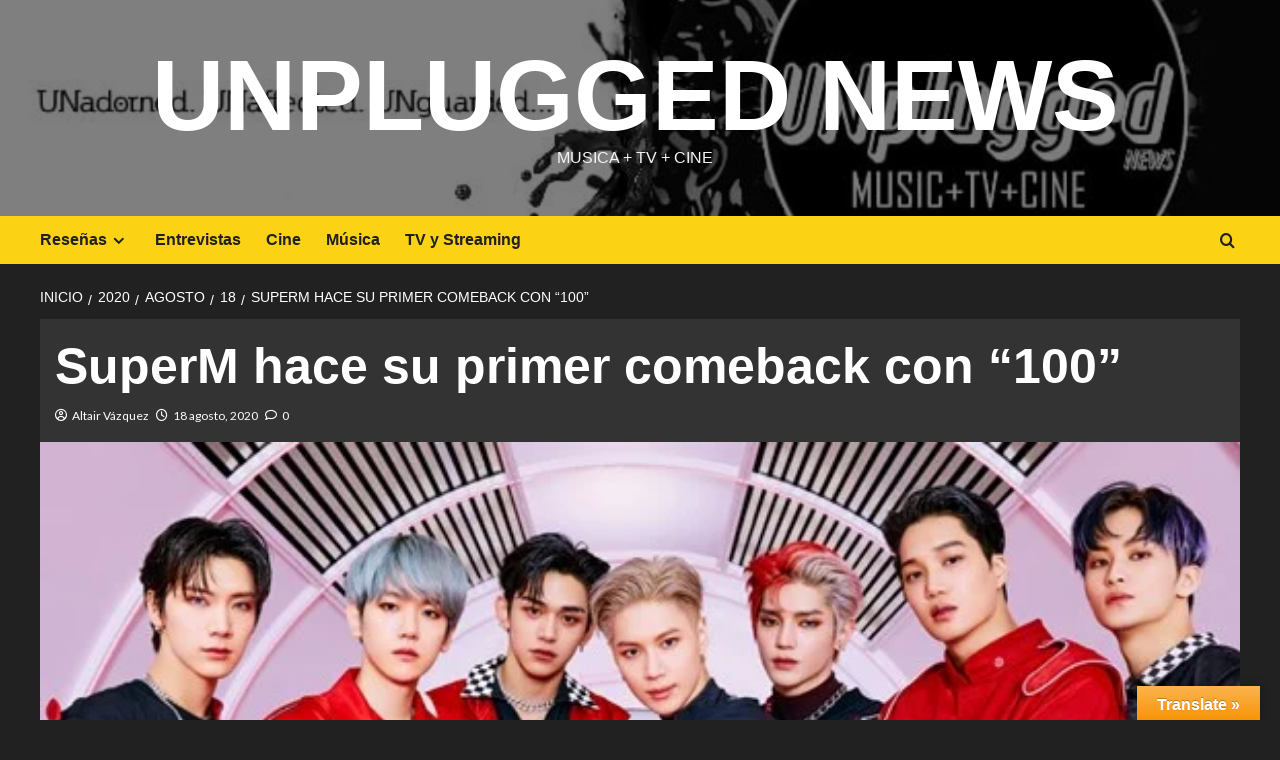

--- FILE ---
content_type: text/html; charset=UTF-8
request_url: https://unpluggednews.com.mx/2020/08/18/superm-hace-su-primer-comeback-con-100/
body_size: 22523
content:
<!doctype html>
<html lang="es">

<head>
  <meta charset="UTF-8">
  <meta name="viewport" content="width=device-width, initial-scale=1">
  <link rel="profile" href="http://gmpg.org/xfn/11">
  <title>SuperM hace su primer comeback con “100” &#8211; UNplugged News</title>
<meta name='robots' content='max-image-preview:large' />
<link rel='preload' href='https://fonts.googleapis.com/css?family=Source%2BSans%2BPro%3A400%2C700%7CLato%3A400%2C700&#038;subset=latin&#038;display=swap' as='style' onload="this.onload=null;this.rel='stylesheet'" type='text/css' media='all' crossorigin='anonymous'>
<link rel='preconnect' href='https://fonts.googleapis.com' crossorigin='anonymous'>
<link rel='preconnect' href='https://fonts.gstatic.com' crossorigin='anonymous'>
<link rel='dns-prefetch' href='//translate.google.com' />
<link rel='dns-prefetch' href='//stats.wp.com' />
<link rel='dns-prefetch' href='//fonts.googleapis.com' />
<link rel='preconnect' href='https://fonts.googleapis.com' />
<link rel='preconnect' href='https://fonts.gstatic.com' />
<link rel="alternate" type="application/rss+xml" title="UNplugged News &raquo; Feed" href="https://unpluggednews.com.mx/feed/" />
<link rel="alternate" type="application/rss+xml" title="UNplugged News &raquo; Feed de los comentarios" href="https://unpluggednews.com.mx/comments/feed/" />
<link rel="alternate" type="application/rss+xml" title="UNplugged News &raquo; Comentario SuperM hace su primer comeback con “100” del feed" href="https://unpluggednews.com.mx/2020/08/18/superm-hace-su-primer-comeback-con-100/feed/" />
<link rel="alternate" title="oEmbed (JSON)" type="application/json+oembed" href="https://unpluggednews.com.mx/wp-json/oembed/1.0/embed?url=https%3A%2F%2Funpluggednews.com.mx%2F2020%2F08%2F18%2Fsuperm-hace-su-primer-comeback-con-100%2F" />
<link rel="alternate" title="oEmbed (XML)" type="text/xml+oembed" href="https://unpluggednews.com.mx/wp-json/oembed/1.0/embed?url=https%3A%2F%2Funpluggednews.com.mx%2F2020%2F08%2F18%2Fsuperm-hace-su-primer-comeback-con-100%2F&#038;format=xml" />
<style id='wp-img-auto-sizes-contain-inline-css' type='text/css'>
img:is([sizes=auto i],[sizes^="auto," i]){contain-intrinsic-size:3000px 1500px}
/*# sourceURL=wp-img-auto-sizes-contain-inline-css */
</style>

<style id='wp-emoji-styles-inline-css' type='text/css'>

	img.wp-smiley, img.emoji {
		display: inline !important;
		border: none !important;
		box-shadow: none !important;
		height: 1em !important;
		width: 1em !important;
		margin: 0 0.07em !important;
		vertical-align: -0.1em !important;
		background: none !important;
		padding: 0 !important;
	}
/*# sourceURL=wp-emoji-styles-inline-css */
</style>
<link rel='stylesheet' id='wp-block-library-css' href='https://unpluggednews.com.mx/wp-includes/css/dist/block-library/style.min.css?ver=6.9' type='text/css' media='all' />
<style id='wp-block-heading-inline-css' type='text/css'>
h1:where(.wp-block-heading).has-background,h2:where(.wp-block-heading).has-background,h3:where(.wp-block-heading).has-background,h4:where(.wp-block-heading).has-background,h5:where(.wp-block-heading).has-background,h6:where(.wp-block-heading).has-background{padding:1.25em 2.375em}h1.has-text-align-left[style*=writing-mode]:where([style*=vertical-lr]),h1.has-text-align-right[style*=writing-mode]:where([style*=vertical-rl]),h2.has-text-align-left[style*=writing-mode]:where([style*=vertical-lr]),h2.has-text-align-right[style*=writing-mode]:where([style*=vertical-rl]),h3.has-text-align-left[style*=writing-mode]:where([style*=vertical-lr]),h3.has-text-align-right[style*=writing-mode]:where([style*=vertical-rl]),h4.has-text-align-left[style*=writing-mode]:where([style*=vertical-lr]),h4.has-text-align-right[style*=writing-mode]:where([style*=vertical-rl]),h5.has-text-align-left[style*=writing-mode]:where([style*=vertical-lr]),h5.has-text-align-right[style*=writing-mode]:where([style*=vertical-rl]),h6.has-text-align-left[style*=writing-mode]:where([style*=vertical-lr]),h6.has-text-align-right[style*=writing-mode]:where([style*=vertical-rl]){rotate:180deg}
/*# sourceURL=https://unpluggednews.com.mx/wp-includes/blocks/heading/style.min.css */
</style>
<style id='wp-block-image-inline-css' type='text/css'>
.wp-block-image>a,.wp-block-image>figure>a{display:inline-block}.wp-block-image img{box-sizing:border-box;height:auto;max-width:100%;vertical-align:bottom}@media not (prefers-reduced-motion){.wp-block-image img.hide{visibility:hidden}.wp-block-image img.show{animation:show-content-image .4s}}.wp-block-image[style*=border-radius] img,.wp-block-image[style*=border-radius]>a{border-radius:inherit}.wp-block-image.has-custom-border img{box-sizing:border-box}.wp-block-image.aligncenter{text-align:center}.wp-block-image.alignfull>a,.wp-block-image.alignwide>a{width:100%}.wp-block-image.alignfull img,.wp-block-image.alignwide img{height:auto;width:100%}.wp-block-image .aligncenter,.wp-block-image .alignleft,.wp-block-image .alignright,.wp-block-image.aligncenter,.wp-block-image.alignleft,.wp-block-image.alignright{display:table}.wp-block-image .aligncenter>figcaption,.wp-block-image .alignleft>figcaption,.wp-block-image .alignright>figcaption,.wp-block-image.aligncenter>figcaption,.wp-block-image.alignleft>figcaption,.wp-block-image.alignright>figcaption{caption-side:bottom;display:table-caption}.wp-block-image .alignleft{float:left;margin:.5em 1em .5em 0}.wp-block-image .alignright{float:right;margin:.5em 0 .5em 1em}.wp-block-image .aligncenter{margin-left:auto;margin-right:auto}.wp-block-image :where(figcaption){margin-bottom:1em;margin-top:.5em}.wp-block-image.is-style-circle-mask img{border-radius:9999px}@supports ((-webkit-mask-image:none) or (mask-image:none)) or (-webkit-mask-image:none){.wp-block-image.is-style-circle-mask img{border-radius:0;-webkit-mask-image:url('data:image/svg+xml;utf8,<svg viewBox="0 0 100 100" xmlns="http://www.w3.org/2000/svg"><circle cx="50" cy="50" r="50"/></svg>');mask-image:url('data:image/svg+xml;utf8,<svg viewBox="0 0 100 100" xmlns="http://www.w3.org/2000/svg"><circle cx="50" cy="50" r="50"/></svg>');mask-mode:alpha;-webkit-mask-position:center;mask-position:center;-webkit-mask-repeat:no-repeat;mask-repeat:no-repeat;-webkit-mask-size:contain;mask-size:contain}}:root :where(.wp-block-image.is-style-rounded img,.wp-block-image .is-style-rounded img){border-radius:9999px}.wp-block-image figure{margin:0}.wp-lightbox-container{display:flex;flex-direction:column;position:relative}.wp-lightbox-container img{cursor:zoom-in}.wp-lightbox-container img:hover+button{opacity:1}.wp-lightbox-container button{align-items:center;backdrop-filter:blur(16px) saturate(180%);background-color:#5a5a5a40;border:none;border-radius:4px;cursor:zoom-in;display:flex;height:20px;justify-content:center;opacity:0;padding:0;position:absolute;right:16px;text-align:center;top:16px;width:20px;z-index:100}@media not (prefers-reduced-motion){.wp-lightbox-container button{transition:opacity .2s ease}}.wp-lightbox-container button:focus-visible{outline:3px auto #5a5a5a40;outline:3px auto -webkit-focus-ring-color;outline-offset:3px}.wp-lightbox-container button:hover{cursor:pointer;opacity:1}.wp-lightbox-container button:focus{opacity:1}.wp-lightbox-container button:focus,.wp-lightbox-container button:hover,.wp-lightbox-container button:not(:hover):not(:active):not(.has-background){background-color:#5a5a5a40;border:none}.wp-lightbox-overlay{box-sizing:border-box;cursor:zoom-out;height:100vh;left:0;overflow:hidden;position:fixed;top:0;visibility:hidden;width:100%;z-index:100000}.wp-lightbox-overlay .close-button{align-items:center;cursor:pointer;display:flex;justify-content:center;min-height:40px;min-width:40px;padding:0;position:absolute;right:calc(env(safe-area-inset-right) + 16px);top:calc(env(safe-area-inset-top) + 16px);z-index:5000000}.wp-lightbox-overlay .close-button:focus,.wp-lightbox-overlay .close-button:hover,.wp-lightbox-overlay .close-button:not(:hover):not(:active):not(.has-background){background:none;border:none}.wp-lightbox-overlay .lightbox-image-container{height:var(--wp--lightbox-container-height);left:50%;overflow:hidden;position:absolute;top:50%;transform:translate(-50%,-50%);transform-origin:top left;width:var(--wp--lightbox-container-width);z-index:9999999999}.wp-lightbox-overlay .wp-block-image{align-items:center;box-sizing:border-box;display:flex;height:100%;justify-content:center;margin:0;position:relative;transform-origin:0 0;width:100%;z-index:3000000}.wp-lightbox-overlay .wp-block-image img{height:var(--wp--lightbox-image-height);min-height:var(--wp--lightbox-image-height);min-width:var(--wp--lightbox-image-width);width:var(--wp--lightbox-image-width)}.wp-lightbox-overlay .wp-block-image figcaption{display:none}.wp-lightbox-overlay button{background:none;border:none}.wp-lightbox-overlay .scrim{background-color:#fff;height:100%;opacity:.9;position:absolute;width:100%;z-index:2000000}.wp-lightbox-overlay.active{visibility:visible}@media not (prefers-reduced-motion){.wp-lightbox-overlay.active{animation:turn-on-visibility .25s both}.wp-lightbox-overlay.active img{animation:turn-on-visibility .35s both}.wp-lightbox-overlay.show-closing-animation:not(.active){animation:turn-off-visibility .35s both}.wp-lightbox-overlay.show-closing-animation:not(.active) img{animation:turn-off-visibility .25s both}.wp-lightbox-overlay.zoom.active{animation:none;opacity:1;visibility:visible}.wp-lightbox-overlay.zoom.active .lightbox-image-container{animation:lightbox-zoom-in .4s}.wp-lightbox-overlay.zoom.active .lightbox-image-container img{animation:none}.wp-lightbox-overlay.zoom.active .scrim{animation:turn-on-visibility .4s forwards}.wp-lightbox-overlay.zoom.show-closing-animation:not(.active){animation:none}.wp-lightbox-overlay.zoom.show-closing-animation:not(.active) .lightbox-image-container{animation:lightbox-zoom-out .4s}.wp-lightbox-overlay.zoom.show-closing-animation:not(.active) .lightbox-image-container img{animation:none}.wp-lightbox-overlay.zoom.show-closing-animation:not(.active) .scrim{animation:turn-off-visibility .4s forwards}}@keyframes show-content-image{0%{visibility:hidden}99%{visibility:hidden}to{visibility:visible}}@keyframes turn-on-visibility{0%{opacity:0}to{opacity:1}}@keyframes turn-off-visibility{0%{opacity:1;visibility:visible}99%{opacity:0;visibility:visible}to{opacity:0;visibility:hidden}}@keyframes lightbox-zoom-in{0%{transform:translate(calc((-100vw + var(--wp--lightbox-scrollbar-width))/2 + var(--wp--lightbox-initial-left-position)),calc(-50vh + var(--wp--lightbox-initial-top-position))) scale(var(--wp--lightbox-scale))}to{transform:translate(-50%,-50%) scale(1)}}@keyframes lightbox-zoom-out{0%{transform:translate(-50%,-50%) scale(1);visibility:visible}99%{visibility:visible}to{transform:translate(calc((-100vw + var(--wp--lightbox-scrollbar-width))/2 + var(--wp--lightbox-initial-left-position)),calc(-50vh + var(--wp--lightbox-initial-top-position))) scale(var(--wp--lightbox-scale));visibility:hidden}}
/*# sourceURL=https://unpluggednews.com.mx/wp-includes/blocks/image/style.min.css */
</style>
<style id='wp-block-image-theme-inline-css' type='text/css'>
:root :where(.wp-block-image figcaption){color:#555;font-size:13px;text-align:center}.is-dark-theme :root :where(.wp-block-image figcaption){color:#ffffffa6}.wp-block-image{margin:0 0 1em}
/*# sourceURL=https://unpluggednews.com.mx/wp-includes/blocks/image/theme.min.css */
</style>
<style id='wp-block-list-inline-css' type='text/css'>
ol,ul{box-sizing:border-box}:root :where(.wp-block-list.has-background){padding:1.25em 2.375em}
/*# sourceURL=https://unpluggednews.com.mx/wp-includes/blocks/list/style.min.css */
</style>
<style id='wp-block-embed-inline-css' type='text/css'>
.wp-block-embed.alignleft,.wp-block-embed.alignright,.wp-block[data-align=left]>[data-type="core/embed"],.wp-block[data-align=right]>[data-type="core/embed"]{max-width:360px;width:100%}.wp-block-embed.alignleft .wp-block-embed__wrapper,.wp-block-embed.alignright .wp-block-embed__wrapper,.wp-block[data-align=left]>[data-type="core/embed"] .wp-block-embed__wrapper,.wp-block[data-align=right]>[data-type="core/embed"] .wp-block-embed__wrapper{min-width:280px}.wp-block-cover .wp-block-embed{min-height:240px;min-width:320px}.wp-block-embed{overflow-wrap:break-word}.wp-block-embed :where(figcaption){margin-bottom:1em;margin-top:.5em}.wp-block-embed iframe{max-width:100%}.wp-block-embed__wrapper{position:relative}.wp-embed-responsive .wp-has-aspect-ratio .wp-block-embed__wrapper:before{content:"";display:block;padding-top:50%}.wp-embed-responsive .wp-has-aspect-ratio iframe{bottom:0;height:100%;left:0;position:absolute;right:0;top:0;width:100%}.wp-embed-responsive .wp-embed-aspect-21-9 .wp-block-embed__wrapper:before{padding-top:42.85%}.wp-embed-responsive .wp-embed-aspect-18-9 .wp-block-embed__wrapper:before{padding-top:50%}.wp-embed-responsive .wp-embed-aspect-16-9 .wp-block-embed__wrapper:before{padding-top:56.25%}.wp-embed-responsive .wp-embed-aspect-4-3 .wp-block-embed__wrapper:before{padding-top:75%}.wp-embed-responsive .wp-embed-aspect-1-1 .wp-block-embed__wrapper:before{padding-top:100%}.wp-embed-responsive .wp-embed-aspect-9-16 .wp-block-embed__wrapper:before{padding-top:177.77%}.wp-embed-responsive .wp-embed-aspect-1-2 .wp-block-embed__wrapper:before{padding-top:200%}
/*# sourceURL=https://unpluggednews.com.mx/wp-includes/blocks/embed/style.min.css */
</style>
<style id='wp-block-embed-theme-inline-css' type='text/css'>
.wp-block-embed :where(figcaption){color:#555;font-size:13px;text-align:center}.is-dark-theme .wp-block-embed :where(figcaption){color:#ffffffa6}.wp-block-embed{margin:0 0 1em}
/*# sourceURL=https://unpluggednews.com.mx/wp-includes/blocks/embed/theme.min.css */
</style>
<style id='wp-block-paragraph-inline-css' type='text/css'>
.is-small-text{font-size:.875em}.is-regular-text{font-size:1em}.is-large-text{font-size:2.25em}.is-larger-text{font-size:3em}.has-drop-cap:not(:focus):first-letter{float:left;font-size:8.4em;font-style:normal;font-weight:100;line-height:.68;margin:.05em .1em 0 0;text-transform:uppercase}body.rtl .has-drop-cap:not(:focus):first-letter{float:none;margin-left:.1em}p.has-drop-cap.has-background{overflow:hidden}:root :where(p.has-background){padding:1.25em 2.375em}:where(p.has-text-color:not(.has-link-color)) a{color:inherit}p.has-text-align-left[style*="writing-mode:vertical-lr"],p.has-text-align-right[style*="writing-mode:vertical-rl"]{rotate:180deg}
/*# sourceURL=https://unpluggednews.com.mx/wp-includes/blocks/paragraph/style.min.css */
</style>
<style id='wp-block-quote-inline-css' type='text/css'>
.wp-block-quote{box-sizing:border-box;overflow-wrap:break-word}.wp-block-quote.is-large:where(:not(.is-style-plain)),.wp-block-quote.is-style-large:where(:not(.is-style-plain)){margin-bottom:1em;padding:0 1em}.wp-block-quote.is-large:where(:not(.is-style-plain)) p,.wp-block-quote.is-style-large:where(:not(.is-style-plain)) p{font-size:1.5em;font-style:italic;line-height:1.6}.wp-block-quote.is-large:where(:not(.is-style-plain)) cite,.wp-block-quote.is-large:where(:not(.is-style-plain)) footer,.wp-block-quote.is-style-large:where(:not(.is-style-plain)) cite,.wp-block-quote.is-style-large:where(:not(.is-style-plain)) footer{font-size:1.125em;text-align:right}.wp-block-quote>cite{display:block}
/*# sourceURL=https://unpluggednews.com.mx/wp-includes/blocks/quote/style.min.css */
</style>
<style id='wp-block-quote-theme-inline-css' type='text/css'>
.wp-block-quote{border-left:.25em solid;margin:0 0 1.75em;padding-left:1em}.wp-block-quote cite,.wp-block-quote footer{color:currentColor;font-size:.8125em;font-style:normal;position:relative}.wp-block-quote:where(.has-text-align-right){border-left:none;border-right:.25em solid;padding-left:0;padding-right:1em}.wp-block-quote:where(.has-text-align-center){border:none;padding-left:0}.wp-block-quote.is-large,.wp-block-quote.is-style-large,.wp-block-quote:where(.is-style-plain){border:none}
/*# sourceURL=https://unpluggednews.com.mx/wp-includes/blocks/quote/theme.min.css */
</style>
<style id='global-styles-inline-css' type='text/css'>
:root{--wp--preset--aspect-ratio--square: 1;--wp--preset--aspect-ratio--4-3: 4/3;--wp--preset--aspect-ratio--3-4: 3/4;--wp--preset--aspect-ratio--3-2: 3/2;--wp--preset--aspect-ratio--2-3: 2/3;--wp--preset--aspect-ratio--16-9: 16/9;--wp--preset--aspect-ratio--9-16: 9/16;--wp--preset--color--black: #000000;--wp--preset--color--cyan-bluish-gray: #abb8c3;--wp--preset--color--white: #ffffff;--wp--preset--color--pale-pink: #f78da7;--wp--preset--color--vivid-red: #cf2e2e;--wp--preset--color--luminous-vivid-orange: #ff6900;--wp--preset--color--luminous-vivid-amber: #fcb900;--wp--preset--color--light-green-cyan: #7bdcb5;--wp--preset--color--vivid-green-cyan: #00d084;--wp--preset--color--pale-cyan-blue: #8ed1fc;--wp--preset--color--vivid-cyan-blue: #0693e3;--wp--preset--color--vivid-purple: #9b51e0;--wp--preset--gradient--vivid-cyan-blue-to-vivid-purple: linear-gradient(135deg,rgb(6,147,227) 0%,rgb(155,81,224) 100%);--wp--preset--gradient--light-green-cyan-to-vivid-green-cyan: linear-gradient(135deg,rgb(122,220,180) 0%,rgb(0,208,130) 100%);--wp--preset--gradient--luminous-vivid-amber-to-luminous-vivid-orange: linear-gradient(135deg,rgb(252,185,0) 0%,rgb(255,105,0) 100%);--wp--preset--gradient--luminous-vivid-orange-to-vivid-red: linear-gradient(135deg,rgb(255,105,0) 0%,rgb(207,46,46) 100%);--wp--preset--gradient--very-light-gray-to-cyan-bluish-gray: linear-gradient(135deg,rgb(238,238,238) 0%,rgb(169,184,195) 100%);--wp--preset--gradient--cool-to-warm-spectrum: linear-gradient(135deg,rgb(74,234,220) 0%,rgb(151,120,209) 20%,rgb(207,42,186) 40%,rgb(238,44,130) 60%,rgb(251,105,98) 80%,rgb(254,248,76) 100%);--wp--preset--gradient--blush-light-purple: linear-gradient(135deg,rgb(255,206,236) 0%,rgb(152,150,240) 100%);--wp--preset--gradient--blush-bordeaux: linear-gradient(135deg,rgb(254,205,165) 0%,rgb(254,45,45) 50%,rgb(107,0,62) 100%);--wp--preset--gradient--luminous-dusk: linear-gradient(135deg,rgb(255,203,112) 0%,rgb(199,81,192) 50%,rgb(65,88,208) 100%);--wp--preset--gradient--pale-ocean: linear-gradient(135deg,rgb(255,245,203) 0%,rgb(182,227,212) 50%,rgb(51,167,181) 100%);--wp--preset--gradient--electric-grass: linear-gradient(135deg,rgb(202,248,128) 0%,rgb(113,206,126) 100%);--wp--preset--gradient--midnight: linear-gradient(135deg,rgb(2,3,129) 0%,rgb(40,116,252) 100%);--wp--preset--font-size--small: 13px;--wp--preset--font-size--medium: 20px;--wp--preset--font-size--large: 36px;--wp--preset--font-size--x-large: 42px;--wp--preset--spacing--20: 0.44rem;--wp--preset--spacing--30: 0.67rem;--wp--preset--spacing--40: 1rem;--wp--preset--spacing--50: 1.5rem;--wp--preset--spacing--60: 2.25rem;--wp--preset--spacing--70: 3.38rem;--wp--preset--spacing--80: 5.06rem;--wp--preset--shadow--natural: 6px 6px 9px rgba(0, 0, 0, 0.2);--wp--preset--shadow--deep: 12px 12px 50px rgba(0, 0, 0, 0.4);--wp--preset--shadow--sharp: 6px 6px 0px rgba(0, 0, 0, 0.2);--wp--preset--shadow--outlined: 6px 6px 0px -3px rgb(255, 255, 255), 6px 6px rgb(0, 0, 0);--wp--preset--shadow--crisp: 6px 6px 0px rgb(0, 0, 0);}:root { --wp--style--global--content-size: 800px;--wp--style--global--wide-size: 1200px; }:where(body) { margin: 0; }.wp-site-blocks > .alignleft { float: left; margin-right: 2em; }.wp-site-blocks > .alignright { float: right; margin-left: 2em; }.wp-site-blocks > .aligncenter { justify-content: center; margin-left: auto; margin-right: auto; }:where(.wp-site-blocks) > * { margin-block-start: 24px; margin-block-end: 0; }:where(.wp-site-blocks) > :first-child { margin-block-start: 0; }:where(.wp-site-blocks) > :last-child { margin-block-end: 0; }:root { --wp--style--block-gap: 24px; }:root :where(.is-layout-flow) > :first-child{margin-block-start: 0;}:root :where(.is-layout-flow) > :last-child{margin-block-end: 0;}:root :where(.is-layout-flow) > *{margin-block-start: 24px;margin-block-end: 0;}:root :where(.is-layout-constrained) > :first-child{margin-block-start: 0;}:root :where(.is-layout-constrained) > :last-child{margin-block-end: 0;}:root :where(.is-layout-constrained) > *{margin-block-start: 24px;margin-block-end: 0;}:root :where(.is-layout-flex){gap: 24px;}:root :where(.is-layout-grid){gap: 24px;}.is-layout-flow > .alignleft{float: left;margin-inline-start: 0;margin-inline-end: 2em;}.is-layout-flow > .alignright{float: right;margin-inline-start: 2em;margin-inline-end: 0;}.is-layout-flow > .aligncenter{margin-left: auto !important;margin-right: auto !important;}.is-layout-constrained > .alignleft{float: left;margin-inline-start: 0;margin-inline-end: 2em;}.is-layout-constrained > .alignright{float: right;margin-inline-start: 2em;margin-inline-end: 0;}.is-layout-constrained > .aligncenter{margin-left: auto !important;margin-right: auto !important;}.is-layout-constrained > :where(:not(.alignleft):not(.alignright):not(.alignfull)){max-width: var(--wp--style--global--content-size);margin-left: auto !important;margin-right: auto !important;}.is-layout-constrained > .alignwide{max-width: var(--wp--style--global--wide-size);}body .is-layout-flex{display: flex;}.is-layout-flex{flex-wrap: wrap;align-items: center;}.is-layout-flex > :is(*, div){margin: 0;}body .is-layout-grid{display: grid;}.is-layout-grid > :is(*, div){margin: 0;}body{padding-top: 0px;padding-right: 0px;padding-bottom: 0px;padding-left: 0px;}a:where(:not(.wp-element-button)){text-decoration: none;}:root :where(.wp-element-button, .wp-block-button__link){background-color: #32373c;border-radius: 0;border-width: 0;color: #fff;font-family: inherit;font-size: inherit;font-style: inherit;font-weight: inherit;letter-spacing: inherit;line-height: inherit;padding-top: calc(0.667em + 2px);padding-right: calc(1.333em + 2px);padding-bottom: calc(0.667em + 2px);padding-left: calc(1.333em + 2px);text-decoration: none;text-transform: inherit;}.has-black-color{color: var(--wp--preset--color--black) !important;}.has-cyan-bluish-gray-color{color: var(--wp--preset--color--cyan-bluish-gray) !important;}.has-white-color{color: var(--wp--preset--color--white) !important;}.has-pale-pink-color{color: var(--wp--preset--color--pale-pink) !important;}.has-vivid-red-color{color: var(--wp--preset--color--vivid-red) !important;}.has-luminous-vivid-orange-color{color: var(--wp--preset--color--luminous-vivid-orange) !important;}.has-luminous-vivid-amber-color{color: var(--wp--preset--color--luminous-vivid-amber) !important;}.has-light-green-cyan-color{color: var(--wp--preset--color--light-green-cyan) !important;}.has-vivid-green-cyan-color{color: var(--wp--preset--color--vivid-green-cyan) !important;}.has-pale-cyan-blue-color{color: var(--wp--preset--color--pale-cyan-blue) !important;}.has-vivid-cyan-blue-color{color: var(--wp--preset--color--vivid-cyan-blue) !important;}.has-vivid-purple-color{color: var(--wp--preset--color--vivid-purple) !important;}.has-black-background-color{background-color: var(--wp--preset--color--black) !important;}.has-cyan-bluish-gray-background-color{background-color: var(--wp--preset--color--cyan-bluish-gray) !important;}.has-white-background-color{background-color: var(--wp--preset--color--white) !important;}.has-pale-pink-background-color{background-color: var(--wp--preset--color--pale-pink) !important;}.has-vivid-red-background-color{background-color: var(--wp--preset--color--vivid-red) !important;}.has-luminous-vivid-orange-background-color{background-color: var(--wp--preset--color--luminous-vivid-orange) !important;}.has-luminous-vivid-amber-background-color{background-color: var(--wp--preset--color--luminous-vivid-amber) !important;}.has-light-green-cyan-background-color{background-color: var(--wp--preset--color--light-green-cyan) !important;}.has-vivid-green-cyan-background-color{background-color: var(--wp--preset--color--vivid-green-cyan) !important;}.has-pale-cyan-blue-background-color{background-color: var(--wp--preset--color--pale-cyan-blue) !important;}.has-vivid-cyan-blue-background-color{background-color: var(--wp--preset--color--vivid-cyan-blue) !important;}.has-vivid-purple-background-color{background-color: var(--wp--preset--color--vivid-purple) !important;}.has-black-border-color{border-color: var(--wp--preset--color--black) !important;}.has-cyan-bluish-gray-border-color{border-color: var(--wp--preset--color--cyan-bluish-gray) !important;}.has-white-border-color{border-color: var(--wp--preset--color--white) !important;}.has-pale-pink-border-color{border-color: var(--wp--preset--color--pale-pink) !important;}.has-vivid-red-border-color{border-color: var(--wp--preset--color--vivid-red) !important;}.has-luminous-vivid-orange-border-color{border-color: var(--wp--preset--color--luminous-vivid-orange) !important;}.has-luminous-vivid-amber-border-color{border-color: var(--wp--preset--color--luminous-vivid-amber) !important;}.has-light-green-cyan-border-color{border-color: var(--wp--preset--color--light-green-cyan) !important;}.has-vivid-green-cyan-border-color{border-color: var(--wp--preset--color--vivid-green-cyan) !important;}.has-pale-cyan-blue-border-color{border-color: var(--wp--preset--color--pale-cyan-blue) !important;}.has-vivid-cyan-blue-border-color{border-color: var(--wp--preset--color--vivid-cyan-blue) !important;}.has-vivid-purple-border-color{border-color: var(--wp--preset--color--vivid-purple) !important;}.has-vivid-cyan-blue-to-vivid-purple-gradient-background{background: var(--wp--preset--gradient--vivid-cyan-blue-to-vivid-purple) !important;}.has-light-green-cyan-to-vivid-green-cyan-gradient-background{background: var(--wp--preset--gradient--light-green-cyan-to-vivid-green-cyan) !important;}.has-luminous-vivid-amber-to-luminous-vivid-orange-gradient-background{background: var(--wp--preset--gradient--luminous-vivid-amber-to-luminous-vivid-orange) !important;}.has-luminous-vivid-orange-to-vivid-red-gradient-background{background: var(--wp--preset--gradient--luminous-vivid-orange-to-vivid-red) !important;}.has-very-light-gray-to-cyan-bluish-gray-gradient-background{background: var(--wp--preset--gradient--very-light-gray-to-cyan-bluish-gray) !important;}.has-cool-to-warm-spectrum-gradient-background{background: var(--wp--preset--gradient--cool-to-warm-spectrum) !important;}.has-blush-light-purple-gradient-background{background: var(--wp--preset--gradient--blush-light-purple) !important;}.has-blush-bordeaux-gradient-background{background: var(--wp--preset--gradient--blush-bordeaux) !important;}.has-luminous-dusk-gradient-background{background: var(--wp--preset--gradient--luminous-dusk) !important;}.has-pale-ocean-gradient-background{background: var(--wp--preset--gradient--pale-ocean) !important;}.has-electric-grass-gradient-background{background: var(--wp--preset--gradient--electric-grass) !important;}.has-midnight-gradient-background{background: var(--wp--preset--gradient--midnight) !important;}.has-small-font-size{font-size: var(--wp--preset--font-size--small) !important;}.has-medium-font-size{font-size: var(--wp--preset--font-size--medium) !important;}.has-large-font-size{font-size: var(--wp--preset--font-size--large) !important;}.has-x-large-font-size{font-size: var(--wp--preset--font-size--x-large) !important;}
:root :where(.wp-block-heading){line-height: 1.3;}
/*# sourceURL=global-styles-inline-css */
</style>

<link rel='stylesheet' id='coblocks-extensions-css' href='https://unpluggednews.com.mx/wp-content/plugins/coblocks/dist/style-coblocks-extensions.css?ver=3.1.16' type='text/css' media='all' />
<link rel='stylesheet' id='coblocks-animation-css' href='https://unpluggednews.com.mx/wp-content/plugins/coblocks/dist/style-coblocks-animation.css?ver=2677611078ee87eb3b1c' type='text/css' media='all' />
<link rel='stylesheet' id='contact-form-7-css' href='https://unpluggednews.com.mx/wp-content/plugins/contact-form-7/includes/css/styles.css?ver=6.1.4' type='text/css' media='all' />
<link rel='stylesheet' id='google-language-translator-css' href='https://unpluggednews.com.mx/wp-content/plugins/google-language-translator/css/style.css?ver=6.0.20' type='text/css' media='' />
<link rel='stylesheet' id='glt-toolbar-styles-css' href='https://unpluggednews.com.mx/wp-content/plugins/google-language-translator/css/toolbar.css?ver=6.0.20' type='text/css' media='' />
<link rel='stylesheet' id='wpsm_team_b-font-awesome-front-css' href='https://unpluggednews.com.mx/wp-content/plugins/team-builder/assets/css/font-awesome/css/font-awesome.min.css?ver=6.9' type='text/css' media='all' />
<link rel='stylesheet' id='wpsm_team_b_bootstrap-front-css' href='https://unpluggednews.com.mx/wp-content/plugins/team-builder/assets/css/bootstrap-front.css?ver=6.9' type='text/css' media='all' />
<link rel='stylesheet' id='wpsm_team_b_team-css' href='https://unpluggednews.com.mx/wp-content/plugins/team-builder/assets/css/team.css?ver=6.9' type='text/css' media='all' />
<link rel='stylesheet' id='wpsm_team_b_owl_carousel_min_css-css' href='https://unpluggednews.com.mx/wp-content/plugins/team-builder/assets/css/owl.carousel.min.css?ver=6.9' type='text/css' media='all' />
<link rel='stylesheet' id='wp-components-css' href='https://unpluggednews.com.mx/wp-includes/css/dist/components/style.min.css?ver=6.9' type='text/css' media='all' />
<link rel='stylesheet' id='godaddy-styles-css' href='https://unpluggednews.com.mx/wp-content/plugins/coblocks/includes/Dependencies/GoDaddy/Styles/build/latest.css?ver=2.0.2' type='text/css' media='all' />
<link rel='stylesheet' id='bootstrap-css' href='https://unpluggednews.com.mx/wp-content/themes/covernews/assets/bootstrap/css/bootstrap.min.css?ver=6.9' type='text/css' media='all' />
<link rel='stylesheet' id='covernews-style-css' href='https://unpluggednews.com.mx/wp-content/themes/covernews/style.css?ver=6.9' type='text/css' media='all' />
<link rel='stylesheet' id='newscover-css' href='https://unpluggednews.com.mx/wp-content/themes/newscover/style.css?ver=2.0.2' type='text/css' media='all' />
<link rel='stylesheet' id='covernews-google-fonts-css' href='https://fonts.googleapis.com/css?family=Source%2BSans%2BPro%3A400%2C700%7CLato%3A400%2C700&#038;subset=latin&#038;display=swap' type='text/css' media='all' />
<link rel='stylesheet' id='covernews-icons-css' href='https://unpluggednews.com.mx/wp-content/themes/covernews/assets/icons/style.css?ver=6.9' type='text/css' media='all' />
<script type="text/javascript" src="https://unpluggednews.com.mx/wp-includes/js/jquery/jquery.min.js?ver=3.7.1" id="jquery-core-js"></script>
<script type="text/javascript" src="https://unpluggednews.com.mx/wp-includes/js/jquery/jquery-migrate.min.js?ver=3.4.1" id="jquery-migrate-js"></script>
<script type="text/javascript" src="https://unpluggednews.com.mx/wp-content/plugins/team-builder/assets/js/owl.carousel.min.js?ver=6.9" id="wpsm_team_b_owl_carousel_min_js-js"></script>
<link rel="https://api.w.org/" href="https://unpluggednews.com.mx/wp-json/" /><link rel="alternate" title="JSON" type="application/json" href="https://unpluggednews.com.mx/wp-json/wp/v2/posts/3516" /><link rel="EditURI" type="application/rsd+xml" title="RSD" href="https://unpluggednews.com.mx/xmlrpc.php?rsd" />
<meta name="generator" content="WordPress 6.9" />
<link rel="canonical" href="https://unpluggednews.com.mx/2020/08/18/superm-hace-su-primer-comeback-con-100/" />
<link rel='shortlink' href='https://unpluggednews.com.mx/?p=3516' />
<style>p.hello{font-size:12px;color:darkgray;}#google_language_translator,#flags{text-align:left;}#google_language_translator{clear:both;}#flags{width:165px;}#flags a{display:inline-block;margin-right:2px;}#google_language_translator{width:auto!important;}div.skiptranslate.goog-te-gadget{display:inline!important;}.goog-tooltip{display: none!important;}.goog-tooltip:hover{display: none!important;}.goog-text-highlight{background-color:transparent!important;border:none!important;box-shadow:none!important;}#google_language_translator{color:transparent;}body{top:0px!important;}#goog-gt-{display:none!important;}font font{background-color:transparent!important;box-shadow:none!important;position:initial!important;}</style>  <script src="https://cdn.onesignal.com/sdks/web/v16/OneSignalSDK.page.js" defer></script>
  <script>
          window.OneSignalDeferred = window.OneSignalDeferred || [];
          OneSignalDeferred.push(async function(OneSignal) {
            await OneSignal.init({
              appId: "",
              serviceWorkerOverrideForTypical: true,
              path: "https://unpluggednews.com.mx/wp-content/plugins/onesignal-free-web-push-notifications/sdk_files/",
              serviceWorkerParam: { scope: "/wp-content/plugins/onesignal-free-web-push-notifications/sdk_files/push/onesignal/" },
              serviceWorkerPath: "OneSignalSDKWorker.js",
            });
          });

          // Unregister the legacy OneSignal service worker to prevent scope conflicts
          if (navigator.serviceWorker) {
            navigator.serviceWorker.getRegistrations().then((registrations) => {
              // Iterate through all registered service workers
              registrations.forEach((registration) => {
                // Check the script URL to identify the specific service worker
                if (registration.active && registration.active.scriptURL.includes('OneSignalSDKWorker.js.php')) {
                  // Unregister the service worker
                  registration.unregister().then((success) => {
                    if (success) {
                      console.log('OneSignalSW: Successfully unregistered:', registration.active.scriptURL);
                    } else {
                      console.log('OneSignalSW: Failed to unregister:', registration.active.scriptURL);
                    }
                  });
                }
              });
            }).catch((error) => {
              console.error('Error fetching service worker registrations:', error);
            });
        }
        </script>
	<style>img#wpstats{display:none}</style>
		<link rel="preload" href="https://unpluggednews.com.mx/wp-content/uploads/2021/11/cropped-106068517_2875870492462916_1297791261623493079_n.jpg" as="image"><link rel="pingback" href="https://unpluggednews.com.mx/xmlrpc.php">        <style type="text/css">
                        .site-title a,
            .site-header .site-branding .site-title a:visited,
            .site-header .site-branding .site-title a:hover,
            .site-description {
                color: #f3f3f3            }

            body.aft-dark-mode .site-title a,
      body.aft-dark-mode .site-header .site-branding .site-title a:visited,
      body.aft-dark-mode .site-header .site-branding .site-title a:hover,
      body.aft-dark-mode .site-description {
        color: #ffffff;
      }

            .site-branding .site-title {
                font-size: 100px;
            }

            @media only screen and (max-width: 640px) {
                .header-layout-3 .site-header .site-branding .site-title,
                .site-branding .site-title {
                    font-size: 60px;

                }
              }   

           @media only screen and (max-width: 375px) {
               .header-layout-3 .site-header .site-branding .site-title,
               .site-branding .site-title {
                        font-size: 50px;

                    }
                }
                
                    .elementor-template-full-width .elementor-section.elementor-section-full_width > .elementor-container,
        .elementor-template-full-width .elementor-section.elementor-section-boxed > .elementor-container{
            max-width: 1200px;
        }
        @media (min-width: 1600px){
            .elementor-template-full-width .elementor-section.elementor-section-full_width > .elementor-container,
            .elementor-template-full-width .elementor-section.elementor-section-boxed > .elementor-container{
                max-width: 1600px;
            }
        }
        
        .align-content-left .elementor-section-stretched,
        .align-content-right .elementor-section-stretched {
            max-width: 100%;
            left: 0 !important;
        }


        </style>
        
<!-- Jetpack Open Graph Tags -->
<meta property="og:type" content="article" />
<meta property="og:title" content="SuperM hace su primer comeback con “100”" />
<meta property="og:url" content="https://unpluggednews.com.mx/2020/08/18/superm-hace-su-primer-comeback-con-100/" />
<meta property="og:description" content="SuperM (banda de K-pop), hizo historia en Octubre del 2019 al lanzar su primer mini álbum “SuperM” y con ello ser la primera agrupación asiática en alcanzar la posición #1 en Billboard 200. Continu…" />
<meta property="article:published_time" content="2020-08-19T02:21:42+00:00" />
<meta property="article:modified_time" content="2020-10-06T23:57:08+00:00" />
<meta property="og:site_name" content="UNplugged News" />
<meta property="og:image" content="https://unpluggednews.com.mx/wp-content/uploads/2020/08/unnamed-8-1.png" />
<meta property="og:image:width" content="583" />
<meta property="og:image:height" content="389" />
<meta property="og:image:alt" content="" />
<meta property="og:locale" content="es_ES" />
<meta name="twitter:text:title" content="SuperM hace su primer comeback con “100”" />
<meta name="twitter:image" content="https://unpluggednews.com.mx/wp-content/uploads/2020/08/unnamed-8-1.png?w=640" />
<meta name="twitter:card" content="summary_large_image" />

<!-- End Jetpack Open Graph Tags -->
<link rel="icon" href="https://unpluggednews.com.mx/wp-content/uploads/2021/03/cropped-cropped-unplugged-2-1-32x32.png" sizes="32x32" />
<link rel="icon" href="https://unpluggednews.com.mx/wp-content/uploads/2021/03/cropped-cropped-unplugged-2-1-192x192.png" sizes="192x192" />
<link rel="apple-touch-icon" href="https://unpluggednews.com.mx/wp-content/uploads/2021/03/cropped-cropped-unplugged-2-1-180x180.png" />
<meta name="msapplication-TileImage" content="https://unpluggednews.com.mx/wp-content/uploads/2021/03/cropped-cropped-unplugged-2-1-270x270.png" />
<link rel='stylesheet' id='jetpack-responsive-videos-css' href='https://unpluggednews.com.mx/wp-content/plugins/jetpack/jetpack_vendor/automattic/jetpack-classic-theme-helper/dist/responsive-videos/responsive-videos.css?minify=false&#038;ver=4fbf400e55121e7e87cb' type='text/css' media='all' />
</head>

<body class="wp-singular post-template-default single single-post postid-3516 single-format-standard wp-embed-responsive wp-theme-covernews wp-child-theme-newscover default-content-layout archive-layout-grid scrollup-sticky-header aft-sticky-header aft-sticky-sidebar dark aft-container-default aft-main-banner-slider-editors-picks-trending single-content-mode-default header-image-default full-width-content">
  
  
  <div id="page" class="site">
    <a class="skip-link screen-reader-text" href="#content">Saltar al contenido</a>

        <div class="header-layout-3">
                <header id="masthead" class="site-header">
                        <div class="masthead-banner data-bg"
                 data-background="https://unpluggednews.com.mx/wp-content/uploads/2021/11/cropped-106068517_2875870492462916_1297791261623493079_n.jpg">
                <div class="container">
                    <div class="row">
                        <div class="col-md-12">
                            <div class="site-branding">
                                                                    <p class="site-title font-family-1">
                                        <a href="https://unpluggednews.com.mx/"
                                           rel="home">UNplugged News</a>
                                    </p>
                                
                                                                    <p class="site-description">MUSICA + TV + CINE</p>
                                                            </div>
                        </div>
                        <div class="col-md-12">
                                                    </div>
                    </div>
                </div>
            </div>
            <nav id="site-navigation" class="main-navigation">
                <div class="container">
                    <div class="row">
                        <div class="kol-12">
                            <div class="navigation-container">


                                <div class="main-navigation-container-items-wrapper">
                        <span class="toggle-menu" aria-controls="primary-menu" aria-expanded="false">
                            <a href="javascript:void(0)" class="aft-void-menu">
                                <span class="screen-reader-text">Primary Menu</span>
                                 <i class="ham"></i>
                            </a>
                        </span>
                                    <span class="af-mobile-site-title-wrap">
                                                        <p class="site-title font-family-1">
                                <a href="https://unpluggednews.com.mx/"
                                   rel="home">UNplugged News</a>
                            </p>
                        </span>
                                    <div class="menu main-menu"><ul id="primary-menu" class="menu"><li id="menu-item-19674" class="menu-item menu-item-type-taxonomy menu-item-object-category menu-item-has-children menu-item-19674"><a href="https://unpluggednews.com.mx/category/resenas/">Reseñas</a>
<ul class="sub-menu">
	<li id="menu-item-19679" class="menu-item menu-item-type-taxonomy menu-item-object-category menu-item-19679"><a href="https://unpluggednews.com.mx/category/resenas/podcast/">Podcast</a></li>
	<li id="menu-item-19681" class="menu-item menu-item-type-taxonomy menu-item-object-category menu-item-19681"><a href="https://unpluggednews.com.mx/category/resenas/anime/">Anime</a></li>
	<li id="menu-item-19682" class="menu-item menu-item-type-taxonomy menu-item-object-category menu-item-19682"><a href="https://unpluggednews.com.mx/category/resenas/series/">Series</a></li>
	<li id="menu-item-19683" class="menu-item menu-item-type-taxonomy menu-item-object-category menu-item-19683"><a href="https://unpluggednews.com.mx/category/resenas/videojuegos/">Videojuegos</a></li>
	<li id="menu-item-19684" class="menu-item menu-item-type-taxonomy menu-item-object-category menu-item-19684"><a href="https://unpluggednews.com.mx/category/resenas/cultura/">Cultura</a></li>
</ul>
</li>
<li id="menu-item-19677" class="menu-item menu-item-type-taxonomy menu-item-object-category menu-item-19677"><a href="https://unpluggednews.com.mx/category/entrevistas/">Entrevistas</a></li>
<li id="menu-item-19676" class="menu-item menu-item-type-taxonomy menu-item-object-category menu-item-19676"><a href="https://unpluggednews.com.mx/category/cine/">Cine</a></li>
<li id="menu-item-19675" class="menu-item menu-item-type-taxonomy menu-item-object-category current-post-ancestor current-menu-parent current-post-parent menu-item-19675"><a href="https://unpluggednews.com.mx/category/musica/">Música</a></li>
<li id="menu-item-19678" class="menu-item menu-item-type-taxonomy menu-item-object-category menu-item-19678"><a href="https://unpluggednews.com.mx/category/tv-y-streaming/">TV y Streaming</a></li>
</ul></div>                                </div>

                                    <div class="cart-search">

                                        <div class="af-search-wrap">
                                            <div class="search-overlay">
                                                <a href="#" title="Search" class="search-icon">
                                                    <i class="fa fa-search"></i>
                                                </a>
                                                <div class="af-search-form">
                                                    <form role="search" method="get" class="search-form" action="https://unpluggednews.com.mx/">
				<label>
					<span class="screen-reader-text">Buscar:</span>
					<input type="search" class="search-field" placeholder="Buscar &hellip;" value="" name="s" />
				</label>
				<input type="submit" class="search-submit" value="Buscar" />
			</form>                                                </div>
                                            </div>
                                        </div>
                                    </div>
                            </div>
                        </div>
                    </div>
                </div>
            </nav>
        </header>


    </div>


    
    <div id="content" class="container">
                <div class="em-breadcrumbs font-family-1 covernews-breadcrumbs">
      <div class="row">
        <div role="navigation" aria-label="Migas de pan" class="breadcrumb-trail breadcrumbs" itemprop="breadcrumb"><ul class="trail-items" itemscope itemtype="http://schema.org/BreadcrumbList"><meta name="numberOfItems" content="5" /><meta name="itemListOrder" content="Ascending" /><li itemprop="itemListElement" itemscope itemtype="http://schema.org/ListItem" class="trail-item trail-begin"><a href="https://unpluggednews.com.mx/" rel="home" itemprop="item"><span itemprop="name">Inicio</span></a><meta itemprop="position" content="1" /></li><li itemprop="itemListElement" itemscope itemtype="http://schema.org/ListItem" class="trail-item"><a href="https://unpluggednews.com.mx/2020/" itemprop="item"><span itemprop="name">2020</span></a><meta itemprop="position" content="2" /></li><li itemprop="itemListElement" itemscope itemtype="http://schema.org/ListItem" class="trail-item"><a href="https://unpluggednews.com.mx/2020/08/" itemprop="item"><span itemprop="name">agosto</span></a><meta itemprop="position" content="3" /></li><li itemprop="itemListElement" itemscope itemtype="http://schema.org/ListItem" class="trail-item"><a href="https://unpluggednews.com.mx/2020/08/18/" itemprop="item"><span itemprop="name">18</span></a><meta itemprop="position" content="4" /></li><li itemprop="itemListElement" itemscope itemtype="http://schema.org/ListItem" class="trail-item trail-end"><a href="https://unpluggednews.com.mx/2020/08/18/superm-hace-su-primer-comeback-con-100/" itemprop="item"><span itemprop="name">SuperM hace su primer comeback con “100”</span></a><meta itemprop="position" content="5" /></li></ul></div>      </div>
    </div>
        <div class="section-block-upper row">
                <div id="primary" class="content-area">
                    <main id="main" class="site-main">

                                                    <article id="post-3516" class="af-single-article post-3516 post type-post status-publish format-standard has-post-thumbnail hentry tag-52881 tag-apple-music tag-exo tag-k-pop tag-musica tag-sm tag-spotify tag-superm tag-the-1st-mini-album-superm tag-track-listing-super-one tag-unplugged-news-mx tag-video-musical">
                                <div class="entry-content-wrap">
                                    <header class="entry-header">

    <div class="header-details-wrapper">
        <div class="entry-header-details">
                            <div class="figure-categories figure-categories-bg">
                                                        </div>
                        <h1 class="entry-title">SuperM hace su primer comeback con “100”</h1>
            
                
    <span class="author-links">

      
        <span class="item-metadata posts-author">
          <i class="far fa-user-circle"></i>
                          <a href="https://unpluggednews.com.mx/author/altairvazquez/">
                    Altair Vázquez                </a>
               </span>
                    <span class="item-metadata posts-date">
          <i class="far fa-clock"></i>
          <a href="https://unpluggednews.com.mx/2020/08/">
            18 agosto, 2020          </a>
        </span>
                      <span class="aft-comment-count">
            <a href="https://unpluggednews.com.mx/2020/08/18/superm-hace-su-primer-comeback-con-100/">
              <i class="far fa-comment"></i>
              <span class="aft-show-hover">
                0              </span>
            </a>
          </span>
          </span>
                

                    </div>
    </div>

        <div class="aft-post-thumbnail-wrapper">    
                    <div class="post-thumbnail full-width-image">
                    <img width="583" height="389" src="https://unpluggednews.com.mx/wp-content/uploads/2020/08/unnamed-8-1.png" class="attachment-covernews-featured size-covernews-featured wp-post-image" alt="unnamed (8)" decoding="async" fetchpriority="high" loading="lazy" />                </div>
            
                </div>
    </header><!-- .entry-header -->                                    

    <div class="entry-content">
        
<p class="has-text-align-left"><strong>SuperM </strong><em>(banda de K-pop),</em> hizo historia en Octubre del 2019 al lanzar su primer mini álbum “<em>SuperM</em>” y con ello ser la primera agrupación asiática en alcanzar la posición #1 en Billboard 200. Continuando con esas hazañas, para 2020 la banda reúne a siete artistas destacados: <strong>Taemin</strong>&nbsp;de SHINee,&nbsp;<strong>Baekhyun</strong>&nbsp;y&nbsp;<strong>Kai</strong>&nbsp;de EXO,&nbsp;<strong>Taeyong</strong>&nbsp;y&nbsp;<strong>Mark</strong>&nbsp;de NCT 127 y <strong>Lucas</strong> y&nbsp;<strong>Ten</strong> de WayV para compartirnos su nuevo sencillo “100”.</p>



<div class="wp-block-image"><figure class="aligncenter"><img decoding="async" width="1024" height="683" src="https://unpluggednews.com.mx/wp-content/uploads/2020/08/superm-21.jpeg" alt="superm-21" class="wp-image-3520" /></figure></div>



<p><strong>Mark</strong>, integrante del grupo, coescribió y coprodujo el sencillo, una canción de breakbeat con capas de dubstep sobre algo dinámico y en línea de bajo potente. Con este primer sencillo de su primer álbum de larga duración, <strong>Super One</strong>; 100 es una canción en donde se muestra la poderosa energía de la banda, al mismo tiempo que conecta con los oyentes para que persigan sus sueños hasta alcanzarlos, hasta que lleguen al 100.</p>



<h3 class="has-text-align-center wp-block-heading"><em><strong>Escucha en <a href="https://open.spotify.com/album/1JofsmDnFHIiFZ5ecuKPR7">Spotify</a> o <a href="https://music.apple.com/mx/album/1527210758?i=1527210777&amp;uo=4&amp;app=music&amp;at=11l7nE&amp;lId=22159968&amp;cId=none&amp;sr=2&amp;src=Linkfire&amp;itscg=30440&amp;itsct=catchall_p2&amp;ct=LFV_df70b5e4014b22164e6fb89d55701799&amp;ls=1">Apple Music</a> el sencillo <a href="https://www.youtube.com/watch?v=nyzhtvtJWDQ">«100»</a> de la banda SuperM</strong></em></h3>



<p>La banda de K-pop entrega con “<strong>100</strong>” algo incendiario. No decimos esto por decirlo, pues en su presentación online en <strong>Beyond LIVE</strong> el pasado mes de abril logró atraer en 2 horas de duración a espectadores de 109 países. Así que si quieres sentir ese fuego y disfrutar de este sencillo ve anotando en tu calendario la fecha del 20 de agosto, porque <strong>SuperM</strong> estrenará su canción en televisión de Estados Unidos como una presentación en <strong>Good Morning America</strong>.</p>



<figure class="wp-block-embed is-type-rich is-provider-youtube wp-block-embed-youtube wp-embed-aspect-16-9 wp-has-aspect-ratio"><div class="wp-block-embed__wrapper">
<iframe title="SuperM ??? ‘100&#039; MV" width="640" height="360" src="https://www.youtube.com/embed/nyzhtvtJWDQ?feature=oembed" frameborder="0" allow="accelerometer; autoplay; clipboard-write; encrypted-media; gyroscope; picture-in-picture; web-share" referrerpolicy="strict-origin-when-cross-origin" allowfullscreen></iframe>
</div></figure>



<blockquote class="wp-block-quote is-layout-flow wp-block-quote-is-layout-flow"><p>“Todos somos seres “super”, y cada “uno” de nosotros tiene su propio poder, así que superamos las dificultades que estamos experimentando con una fuerza unificada”.</p><cite>-Super M</cite></blockquote>



<p class="has-text-align-center"><em>Super One</em> trae un mensaje positivo y poderosos que se deja escuchar en cada canción.</p>



<h5 class="has-text-align-center wp-block-heading"><em>También hay un detalle que no debes perder de vista. Y es que los fans que pre-ordenen el álbum en digital recibirán instantáneamente el sencillo de “100”</em><em>.</em></h5>



<div class="wp-block-image"><figure class="aligncenter"><img loading="lazy" decoding="async" width="505" height="505" src="https://unpluggednews.com.mx/wp-content/uploads/2020/08/unnamed-7-1.png" alt="unnamed (7)" class="wp-image-3519" /></figure></div>



<p><strong>TRACK LISTING –&nbsp;<em>SUPER ONE</em></strong></p>



<ol class="wp-block-list"><li>One (Monster &amp; Infinity)</li><li>Infinity</li><li>Monster</li><li>Wish You Were Here</li><li>Big Chance</li><li>100</li><li>Tiger Inside</li><li>Better Days</li><li>Together At Home</li><li>Drip</li><li>Line ‘Em Up</li><li>Dangerous Woman</li><li>Step Up</li><li>So Long</li><li>With You</li></ol>



<h5 class="has-text-align-center wp-block-heading">El siguiente sencillo “<strong>Tiger Inside</strong>” será lanzado el próximo 1 de septiembre.</h5>
                    <div class="post-item-metadata entry-meta">
                            </div>
               
        
	<nav class="navigation post-navigation" aria-label="Navegación de entradas">
		<h2 class="screen-reader-text">Navegación de entradas</h2>
		<div class="nav-links"><div class="nav-previous"><a href="https://unpluggednews.com.mx/2020/08/18/festival-de-cine-virtual-equality-short-historias-que-encienden-la-igualdad-abre-convocatoria/" rel="prev">Previous: <span class="em-post-navigation nav-title">Festival de Cine Virtual: Equality Short, Historias que Encienden la Igualdad abre convocatoria</span></a></div><div class="nav-next"><a href="https://unpluggednews.com.mx/2020/08/18/todos-somos-braian-dando-voz-en-teatro-a-las-propuestas-para-jovenes/" rel="next">Next: <span class="em-post-navigation nav-title">TODOS SOMOS BRAIAN: Dando voz en teatro a las propuestas para jóvenes</span></a></div></div>
	</nav>            </div><!-- .entry-content -->


                                </div>
                                
<div class="promotionspace enable-promotionspace">
  <div class="em-reated-posts  col-ten">
    <div class="row">
      
    </div>
  </div>
</div>
                                
<div id="comments" class="comments-area">

	            <style>
                .wp-block-comments {
                    display: none;
                }
            </style>
        	<div id="respond" class="comment-respond">
		<h3 id="reply-title" class="comment-reply-title">Deja una respuesta <small><a rel="nofollow" id="cancel-comment-reply-link" href="/2020/08/18/superm-hace-su-primer-comeback-con-100/#respond" style="display:none;">Cancelar la respuesta</a></small></h3><form action="https://unpluggednews.com.mx/wp-comments-post.php" method="post" id="commentform" class="comment-form"><p class="comment-notes"><span id="email-notes">Tu dirección de correo electrónico no será publicada.</span> <span class="required-field-message">Los campos obligatorios están marcados con <span class="required">*</span></span></p><p class="comment-form-comment"><label for="comment">Comentario <span class="required">*</span></label> <textarea id="comment" name="comment" cols="45" rows="8" maxlength="65525" required></textarea></p><p class="comment-form-author"><label for="author">Nombre <span class="required">*</span></label> <input id="author" name="author" type="text" value="" size="30" maxlength="245" autocomplete="name" required /></p>
<p class="comment-form-email"><label for="email">Correo electrónico <span class="required">*</span></label> <input id="email" name="email" type="email" value="" size="30" maxlength="100" aria-describedby="email-notes" autocomplete="email" required /></p>
<p class="comment-form-url"><label for="url">Web</label> <input id="url" name="url" type="url" value="" size="30" maxlength="200" autocomplete="url" /></p>
<p class="comment-form-cookies-consent"><input id="wp-comment-cookies-consent" name="wp-comment-cookies-consent" type="checkbox" value="yes" /> <label for="wp-comment-cookies-consent">Guarda mi nombre, correo electrónico y web en este navegador para la próxima vez que comente.</label></p>
<p class="form-submit"><input name="submit" type="submit" id="submit" class="submit" value="Publicar el comentario" /> <input type='hidden' name='comment_post_ID' value='3516' id='comment_post_ID' />
<input type='hidden' name='comment_parent' id='comment_parent' value='0' />
</p></form>	</div><!-- #respond -->
	
</div><!-- #comments -->
                            </article>
                        
                    </main><!-- #main -->
                </div><!-- #primary -->
                                            </div>

</div>

<div class="af-main-banner-latest-posts grid-layout">
  <div class="container">
    <div class="row">
      <div class="widget-title-section">
            <h2 class="widget-title header-after1">
      <span class="header-after ">
                Te pueden interesar      </span>
    </h2>

      </div>
      <div class="row">
                    <div class="col-sm-15 latest-posts-grid" data-mh="latest-posts-grid">
              <div class="spotlight-post">
                <figure class="categorised-article inside-img">
                  <div class="categorised-article-wrapper">
                    <div class="data-bg-hover data-bg-categorised read-bg-img">
                      <a href="https://unpluggednews.com.mx/2026/01/19/la-visita-del-angel-obra/"
                        aria-label="La Visita del Ángel (Obra)">
                        <img width="300" height="137" src="https://unpluggednews.com.mx/wp-content/uploads/2026/01/motion_photo_5603620910472411946-300x137.jpg" class="attachment-medium size-medium wp-post-image" alt="motion_photo_5603620910472411946" decoding="async" loading="lazy" srcset="https://unpluggednews.com.mx/wp-content/uploads/2026/01/motion_photo_5603620910472411946-300x137.jpg 300w, https://unpluggednews.com.mx/wp-content/uploads/2026/01/motion_photo_5603620910472411946-1024x466.jpg 1024w, https://unpluggednews.com.mx/wp-content/uploads/2026/01/motion_photo_5603620910472411946-768x349.jpg 768w, https://unpluggednews.com.mx/wp-content/uploads/2026/01/motion_photo_5603620910472411946-1536x699.jpg 1536w, https://unpluggednews.com.mx/wp-content/uploads/2026/01/motion_photo_5603620910472411946.jpg 1600w" sizes="auto, (max-width: 300px) 100vw, 300px" />                      </a>
                    </div>
                  </div>
                                    <div class="figure-categories figure-categories-bg">

                    <ul class="cat-links"><li class="meta-category">
                             <a class="covernews-categories category-color-1"
                            href="https://unpluggednews.com.mx/category/cultura-2/" 
                            aria-label="Ver todas las publicaciones en Cultura"> 
                                 Cultura
                             </a>
                        </li></ul>                  </div>
                </figure>

                <figcaption>

                  <h3 class="article-title article-title-1">
                    <a href="https://unpluggednews.com.mx/2026/01/19/la-visita-del-angel-obra/">
                      La Visita del Ángel (Obra)                    </a>
                  </h3>
                  <div class="grid-item-metadata">
                    
    <span class="author-links">

      
        <span class="item-metadata posts-author">
          <i class="far fa-user-circle"></i>
                          <a href="https://unpluggednews.com.mx/author/torobravo7/">
                    torobravo7                </a>
               </span>
                    <span class="item-metadata posts-date">
          <i class="far fa-clock"></i>
          <a href="https://unpluggednews.com.mx/2026/01/">
            19 enero, 2026          </a>
        </span>
                      <span class="aft-comment-count">
            <a href="https://unpluggednews.com.mx/2026/01/19/la-visita-del-angel-obra/">
              <i class="far fa-comment"></i>
              <span class="aft-show-hover">
                0              </span>
            </a>
          </span>
          </span>
                  </div>
                </figcaption>
              </div>
            </div>
                      <div class="col-sm-15 latest-posts-grid" data-mh="latest-posts-grid">
              <div class="spotlight-post">
                <figure class="categorised-article inside-img">
                  <div class="categorised-article-wrapper">
                    <div class="data-bg-hover data-bg-categorised read-bg-img">
                      <a href="https://unpluggednews.com.mx/2026/01/19/la-obra-que-sale-mal-700-veces-que-sale-mal-y-es-un-rotundo-exito/"
                        aria-label="La Obra Que Sale Mal: 700 veces que sale mal y es un rotundo éxito">
                        <img width="300" height="225" src="https://unpluggednews.com.mx/wp-content/uploads/2026/01/IMG-20260115-WA02301-300x225.jpg" class="attachment-medium size-medium wp-post-image" alt="IMG-20260115-WA0230(1)" decoding="async" loading="lazy" srcset="https://unpluggednews.com.mx/wp-content/uploads/2026/01/IMG-20260115-WA02301-300x225.jpg 300w, https://unpluggednews.com.mx/wp-content/uploads/2026/01/IMG-20260115-WA02301-1024x768.jpg 1024w, https://unpluggednews.com.mx/wp-content/uploads/2026/01/IMG-20260115-WA02301-768x576.jpg 768w, https://unpluggednews.com.mx/wp-content/uploads/2026/01/IMG-20260115-WA02301-1536x1152.jpg 1536w, https://unpluggednews.com.mx/wp-content/uploads/2026/01/IMG-20260115-WA02301-2048x1536.jpg 2048w" sizes="auto, (max-width: 300px) 100vw, 300px" />                      </a>
                    </div>
                  </div>
                                    <div class="figure-categories figure-categories-bg">

                    <ul class="cat-links"><li class="meta-category">
                             <a class="covernews-categories category-color-1"
                            href="https://unpluggednews.com.mx/category/cultura-2/" 
                            aria-label="Ver todas las publicaciones en Cultura"> 
                                 Cultura
                             </a>
                        </li></ul>                  </div>
                </figure>

                <figcaption>

                  <h3 class="article-title article-title-1">
                    <a href="https://unpluggednews.com.mx/2026/01/19/la-obra-que-sale-mal-700-veces-que-sale-mal-y-es-un-rotundo-exito/">
                      La Obra Que Sale Mal: 700 veces que sale mal y es un rotundo éxito                    </a>
                  </h3>
                  <div class="grid-item-metadata">
                    
    <span class="author-links">

      
        <span class="item-metadata posts-author">
          <i class="far fa-user-circle"></i>
                          <a href="https://unpluggednews.com.mx/author/sinuhe/">
                    El Sinu                </a>
               </span>
                    <span class="item-metadata posts-date">
          <i class="far fa-clock"></i>
          <a href="https://unpluggednews.com.mx/2026/01/">
            19 enero, 2026          </a>
        </span>
                      <span class="aft-comment-count">
            <a href="https://unpluggednews.com.mx/2026/01/19/la-obra-que-sale-mal-700-veces-que-sale-mal-y-es-un-rotundo-exito/">
              <i class="far fa-comment"></i>
              <span class="aft-show-hover">
                0              </span>
            </a>
          </span>
          </span>
                  </div>
                </figcaption>
              </div>
            </div>
                      <div class="col-sm-15 latest-posts-grid" data-mh="latest-posts-grid">
              <div class="spotlight-post">
                <figure class="categorised-article inside-img">
                  <div class="categorised-article-wrapper">
                    <div class="data-bg-hover data-bg-categorised read-bg-img">
                      <a href="https://unpluggednews.com.mx/2026/01/15/la-unica-opcion-no-other-choice-resena/"
                        aria-label="La Única Opción (No Other Choice) &#8211; Reseña">
                        <img width="300" height="169" src="https://unpluggednews.com.mx/wp-content/uploads/2026/01/MV5BZGY2NDBjNjYtYWVjNi00OTAwLWE5YzAtN2M3YjkyMzNkYzQ1XkEyXkFqcGdeQWFkcmllY2xh._V1_-300x169.jpg" class="attachment-medium size-medium wp-post-image" alt="MV5BZGY2NDBjNjYtYWVjNi00OTAwLWE5YzAtN2M3YjkyMzNkYzQ1XkEyXkFqcGdeQWFkcmllY2xh._V1_" decoding="async" loading="lazy" srcset="https://unpluggednews.com.mx/wp-content/uploads/2026/01/MV5BZGY2NDBjNjYtYWVjNi00OTAwLWE5YzAtN2M3YjkyMzNkYzQ1XkEyXkFqcGdeQWFkcmllY2xh._V1_-300x169.jpg 300w, https://unpluggednews.com.mx/wp-content/uploads/2026/01/MV5BZGY2NDBjNjYtYWVjNi00OTAwLWE5YzAtN2M3YjkyMzNkYzQ1XkEyXkFqcGdeQWFkcmllY2xh._V1_-1024x576.jpg 1024w, https://unpluggednews.com.mx/wp-content/uploads/2026/01/MV5BZGY2NDBjNjYtYWVjNi00OTAwLWE5YzAtN2M3YjkyMzNkYzQ1XkEyXkFqcGdeQWFkcmllY2xh._V1_-768x432.jpg 768w, https://unpluggednews.com.mx/wp-content/uploads/2026/01/MV5BZGY2NDBjNjYtYWVjNi00OTAwLWE5YzAtN2M3YjkyMzNkYzQ1XkEyXkFqcGdeQWFkcmllY2xh._V1_-1536x864.jpg 1536w, https://unpluggednews.com.mx/wp-content/uploads/2026/01/MV5BZGY2NDBjNjYtYWVjNi00OTAwLWE5YzAtN2M3YjkyMzNkYzQ1XkEyXkFqcGdeQWFkcmllY2xh._V1_-2048x1152.jpg 2048w" sizes="auto, (max-width: 300px) 100vw, 300px" />                      </a>
                    </div>
                  </div>
                                    <div class="figure-categories figure-categories-bg">

                    <ul class="cat-links"><li class="meta-category">
                             <a class="covernews-categories category-color-1"
                            href="https://unpluggednews.com.mx/category/resenas/cine-resenas/" 
                            aria-label="Ver todas las publicaciones en Cine"> 
                                 Cine
                             </a>
                        </li></ul>                  </div>
                </figure>

                <figcaption>

                  <h3 class="article-title article-title-1">
                    <a href="https://unpluggednews.com.mx/2026/01/15/la-unica-opcion-no-other-choice-resena/">
                      La Única Opción (No Other Choice) &#8211; Reseña                    </a>
                  </h3>
                  <div class="grid-item-metadata">
                    
    <span class="author-links">

      
        <span class="item-metadata posts-author">
          <i class="far fa-user-circle"></i>
                          <a href="https://unpluggednews.com.mx/author/irma-duarte/">
                    Irma Duarte                </a>
               </span>
                    <span class="item-metadata posts-date">
          <i class="far fa-clock"></i>
          <a href="https://unpluggednews.com.mx/2026/01/">
            15 enero, 2026          </a>
        </span>
                      <span class="aft-comment-count">
            <a href="https://unpluggednews.com.mx/2026/01/15/la-unica-opcion-no-other-choice-resena/">
              <i class="far fa-comment"></i>
              <span class="aft-show-hover">
                0              </span>
            </a>
          </span>
          </span>
                  </div>
                </figcaption>
              </div>
            </div>
                      <div class="col-sm-15 latest-posts-grid" data-mh="latest-posts-grid">
              <div class="spotlight-post">
                <figure class="categorised-article inside-img">
                  <div class="categorised-article-wrapper">
                    <div class="data-bg-hover data-bg-categorised read-bg-img">
                      <a href="https://unpluggednews.com.mx/2026/01/15/streaming-paranormal-resena/"
                        aria-label="Streaming Paranormal (Reseña)">
                        <img width="300" height="200" src="https://unpluggednews.com.mx/wp-content/uploads/2026/01/Cinepolis-despierta-el-terror-en-2026-con-22Streaming-Paranormal22-una-pesadilla-digital-que-te-dejara-sin-aliento-300x200.webp" class="attachment-medium size-medium wp-post-image" alt="Cinepolis-despierta-el-terror-en-2026-con-22Streaming-Paranormal22-una-pesadilla-digital-que-te-dejara-sin-aliento" decoding="async" loading="lazy" srcset="https://unpluggednews.com.mx/wp-content/uploads/2026/01/Cinepolis-despierta-el-terror-en-2026-con-22Streaming-Paranormal22-una-pesadilla-digital-que-te-dejara-sin-aliento-300x200.webp 300w, https://unpluggednews.com.mx/wp-content/uploads/2026/01/Cinepolis-despierta-el-terror-en-2026-con-22Streaming-Paranormal22-una-pesadilla-digital-que-te-dejara-sin-aliento-1024x683.webp 1024w, https://unpluggednews.com.mx/wp-content/uploads/2026/01/Cinepolis-despierta-el-terror-en-2026-con-22Streaming-Paranormal22-una-pesadilla-digital-que-te-dejara-sin-aliento-768x512.webp 768w, https://unpluggednews.com.mx/wp-content/uploads/2026/01/Cinepolis-despierta-el-terror-en-2026-con-22Streaming-Paranormal22-una-pesadilla-digital-que-te-dejara-sin-aliento-1536x1024.webp 1536w, https://unpluggednews.com.mx/wp-content/uploads/2026/01/Cinepolis-despierta-el-terror-en-2026-con-22Streaming-Paranormal22-una-pesadilla-digital-que-te-dejara-sin-aliento-2048x1366.webp 2048w" sizes="auto, (max-width: 300px) 100vw, 300px" />                      </a>
                    </div>
                  </div>
                                    <div class="figure-categories figure-categories-bg">

                    <ul class="cat-links"><li class="meta-category">
                             <a class="covernews-categories category-color-1"
                            href="https://unpluggednews.com.mx/category/resenas/cine-resenas/" 
                            aria-label="Ver todas las publicaciones en Cine"> 
                                 Cine
                             </a>
                        </li></ul>                  </div>
                </figure>

                <figcaption>

                  <h3 class="article-title article-title-1">
                    <a href="https://unpluggednews.com.mx/2026/01/15/streaming-paranormal-resena/">
                      Streaming Paranormal (Reseña)                    </a>
                  </h3>
                  <div class="grid-item-metadata">
                    
    <span class="author-links">

      
        <span class="item-metadata posts-author">
          <i class="far fa-user-circle"></i>
                          <a href="https://unpluggednews.com.mx/author/juan-carlos-manrique/">
                    Juan Carlos Manrique                </a>
               </span>
                    <span class="item-metadata posts-date">
          <i class="far fa-clock"></i>
          <a href="https://unpluggednews.com.mx/2026/01/">
            15 enero, 2026          </a>
        </span>
                      <span class="aft-comment-count">
            <a href="https://unpluggednews.com.mx/2026/01/15/streaming-paranormal-resena/">
              <i class="far fa-comment"></i>
              <span class="aft-show-hover">
                0              </span>
            </a>
          </span>
          </span>
                  </div>
                </figcaption>
              </div>
            </div>
                      <div class="col-sm-15 latest-posts-grid" data-mh="latest-posts-grid">
              <div class="spotlight-post">
                <figure class="categorised-article inside-img">
                  <div class="categorised-article-wrapper">
                    <div class="data-bg-hover data-bg-categorised read-bg-img">
                      <a href="https://unpluggednews.com.mx/2026/01/15/tom-y-jerry-la-brujula-magica-resena/"
                        aria-label="Tom y Jerry: La Brújula Mágica (Reseña)">
                        <img width="300" height="169" src="https://unpluggednews.com.mx/wp-content/uploads/2026/01/lg-1-300x169.webp" class="attachment-medium size-medium wp-post-image" alt="lg (1)" decoding="async" loading="lazy" srcset="https://unpluggednews.com.mx/wp-content/uploads/2026/01/lg-1-300x169.webp 300w, https://unpluggednews.com.mx/wp-content/uploads/2026/01/lg-1-1024x576.webp 1024w, https://unpluggednews.com.mx/wp-content/uploads/2026/01/lg-1-768x432.webp 768w, https://unpluggednews.com.mx/wp-content/uploads/2026/01/lg-1.webp 1200w" sizes="auto, (max-width: 300px) 100vw, 300px" />                      </a>
                    </div>
                  </div>
                                    <div class="figure-categories figure-categories-bg">

                    <ul class="cat-links"><li class="meta-category">
                             <a class="covernews-categories category-color-1"
                            href="https://unpluggednews.com.mx/category/resenas/cine-resenas/" 
                            aria-label="Ver todas las publicaciones en Cine"> 
                                 Cine
                             </a>
                        </li></ul>                  </div>
                </figure>

                <figcaption>

                  <h3 class="article-title article-title-1">
                    <a href="https://unpluggednews.com.mx/2026/01/15/tom-y-jerry-la-brujula-magica-resena/">
                      Tom y Jerry: La Brújula Mágica (Reseña)                    </a>
                  </h3>
                  <div class="grid-item-metadata">
                    
    <span class="author-links">

      
        <span class="item-metadata posts-author">
          <i class="far fa-user-circle"></i>
                          <a href="https://unpluggednews.com.mx/author/torobravo7/">
                    torobravo7                </a>
               </span>
                    <span class="item-metadata posts-date">
          <i class="far fa-clock"></i>
          <a href="https://unpluggednews.com.mx/2026/01/">
            15 enero, 2026          </a>
        </span>
                      <span class="aft-comment-count">
            <a href="https://unpluggednews.com.mx/2026/01/15/tom-y-jerry-la-brujula-magica-resena/">
              <i class="far fa-comment"></i>
              <span class="aft-show-hover">
                0              </span>
            </a>
          </span>
          </span>
                  </div>
                </figcaption>
              </div>
            </div>
                        </div>
    </div>
  </div>
</div>
  <footer class="site-footer">
        
                  <div class="secondary-footer">
          <div class="container">
            <div class="row">
                              <div class="col-sm-12">
                  <div class="footer-nav-wrapper">
                    <div class="footer-navigation"><ul id="footer-menu" class="menu"><li id="menu-item-19660" class="menu-item menu-item-type-post_type menu-item-object-page current_page_parent menu-item-19660"><a href="https://unpluggednews.com.mx/tv/">TV</a></li>
<li id="menu-item-19661" class="menu-item menu-item-type-post_type menu-item-object-page menu-item-19661"><a href="https://unpluggednews.com.mx/contacto/">Contacto</a></li>
<li id="menu-item-19662" class="menu-item menu-item-type-post_type menu-item-object-page menu-item-19662"><a href="https://unpluggednews.com.mx/acerca-de/">Acerca de UNplugged News</a></li>
</ul></div>                  </div>
                </div>
                                        </div>
          </div>
        </div>
              <div class="site-info">
      <div class="container">
        <div class="row">
          <div class="col-sm-12">
                                      Copyright &copy; Todos los derechos reservados.                                                  <span class="sep"> | </span>
              <a href="https://afthemes.com/products/covernews/">CoverNews</a> por AF themes.                      </div>
        </div>
      </div>
    </div>
  </footer>
</div>

<a id="scroll-up" class="secondary-color" href="#top" aria-label="Scroll to top">
  <i class="fa fa-angle-up" aria-hidden="true"></i>
</a>
<script type="speculationrules">
{"prefetch":[{"source":"document","where":{"and":[{"href_matches":"/*"},{"not":{"href_matches":["/wp-*.php","/wp-admin/*","/wp-content/uploads/*","/wp-content/*","/wp-content/plugins/*","/wp-content/themes/newscover/*","/wp-content/themes/covernews/*","/*\\?(.+)"]}},{"not":{"selector_matches":"a[rel~=\"nofollow\"]"}},{"not":{"selector_matches":".no-prefetch, .no-prefetch a"}}]},"eagerness":"conservative"}]}
</script>
<div id="glt-translate-trigger"><span class="notranslate">Translate &raquo;</span></div><div id="glt-toolbar"></div><div id="flags" style="display:none" class="size18"><ul id="sortable" class="ui-sortable"><li id="English"><a href="#" title="English" class="nturl notranslate en flag English"></a></li></ul></div><div id='glt-footer'><div id="google_language_translator" class="default-language-en"></div></div><script>function GoogleLanguageTranslatorInit() { new google.translate.TranslateElement({pageLanguage: 'en', includedLanguages:'en', autoDisplay: false}, 'google_language_translator');}</script><script type="text/javascript" src="https://unpluggednews.com.mx/wp-content/plugins/coblocks/dist/js/coblocks-animation.js?ver=3.1.16" id="coblocks-animation-js"></script>
<script type="text/javascript" src="https://unpluggednews.com.mx/wp-includes/js/dist/hooks.min.js?ver=dd5603f07f9220ed27f1" id="wp-hooks-js"></script>
<script type="text/javascript" src="https://unpluggednews.com.mx/wp-includes/js/dist/i18n.min.js?ver=c26c3dc7bed366793375" id="wp-i18n-js"></script>
<script type="text/javascript" id="wp-i18n-js-after">
/* <![CDATA[ */
wp.i18n.setLocaleData( { 'text direction\u0004ltr': [ 'ltr' ] } );
//# sourceURL=wp-i18n-js-after
/* ]]> */
</script>
<script type="text/javascript" src="https://unpluggednews.com.mx/wp-content/plugins/contact-form-7/includes/swv/js/index.js?ver=6.1.4" id="swv-js"></script>
<script type="text/javascript" id="contact-form-7-js-translations">
/* <![CDATA[ */
( function( domain, translations ) {
	var localeData = translations.locale_data[ domain ] || translations.locale_data.messages;
	localeData[""].domain = domain;
	wp.i18n.setLocaleData( localeData, domain );
} )( "contact-form-7", {"translation-revision-date":"2025-12-01 15:45:40+0000","generator":"GlotPress\/4.0.3","domain":"messages","locale_data":{"messages":{"":{"domain":"messages","plural-forms":"nplurals=2; plural=n != 1;","lang":"es"},"This contact form is placed in the wrong place.":["Este formulario de contacto est\u00e1 situado en el lugar incorrecto."],"Error:":["Error:"]}},"comment":{"reference":"includes\/js\/index.js"}} );
//# sourceURL=contact-form-7-js-translations
/* ]]> */
</script>
<script type="text/javascript" id="contact-form-7-js-before">
/* <![CDATA[ */
var wpcf7 = {
    "api": {
        "root": "https:\/\/unpluggednews.com.mx\/wp-json\/",
        "namespace": "contact-form-7\/v1"
    },
    "cached": 1
};
//# sourceURL=contact-form-7-js-before
/* ]]> */
</script>
<script type="text/javascript" src="https://unpluggednews.com.mx/wp-content/plugins/contact-form-7/includes/js/index.js?ver=6.1.4" id="contact-form-7-js"></script>
<script type="text/javascript" src="https://unpluggednews.com.mx/wp-content/plugins/google-language-translator/js/scripts.js?ver=6.0.20" id="scripts-js"></script>
<script type="text/javascript" src="//translate.google.com/translate_a/element.js?cb=GoogleLanguageTranslatorInit" id="scripts-google-js"></script>
<script type="text/javascript" src="https://unpluggednews.com.mx/wp-content/themes/covernews/js/navigation.js?ver=2.0.2" id="covernews-navigation-js"></script>
<script type="text/javascript" src="https://unpluggednews.com.mx/wp-content/themes/covernews/js/skip-link-focus-fix.js?ver=2.0.2" id="covernews-skip-link-focus-fix-js"></script>
<script type="text/javascript" src="https://unpluggednews.com.mx/wp-content/themes/covernews/assets/jquery-match-height/jquery.matchHeight.min.js?ver=2.0.2" id="matchheight-js"></script>
<script type="text/javascript" src="https://unpluggednews.com.mx/wp-content/themes/covernews/assets/fixed-header-script.js?ver=2.0.2" id="covernews-fixed-header-script-js"></script>
<script type="text/javascript" src="https://unpluggednews.com.mx/wp-includes/js/comment-reply.min.js?ver=6.9" id="comment-reply-js" async="async" data-wp-strategy="async" fetchpriority="low"></script>
<script type="text/javascript" src="https://unpluggednews.com.mx/wp-content/themes/covernews/admin-dashboard/dist/covernews_scripts.build.js?ver=2.0.2" id="covernews-script-js"></script>
<script type="text/javascript" id="jetpack-stats-js-before">
/* <![CDATA[ */
_stq = window._stq || [];
_stq.push([ "view", {"v":"ext","blog":"190528712","post":"3516","tz":"-6","srv":"unpluggednews.com.mx","j":"1:15.4"} ]);
_stq.push([ "clickTrackerInit", "190528712", "3516" ]);
//# sourceURL=jetpack-stats-js-before
/* ]]> */
</script>
<script type="text/javascript" src="https://stats.wp.com/e-202604.js" id="jetpack-stats-js" defer="defer" data-wp-strategy="defer"></script>
<script type="text/javascript" src="https://unpluggednews.com.mx/wp-includes/js/dist/vendor/wp-polyfill.min.js?ver=3.15.0" id="wp-polyfill-js"></script>
<script type="text/javascript" src="https://unpluggednews.com.mx/wp-content/plugins/jetpack/jetpack_vendor/automattic/jetpack-classic-theme-helper/dist/responsive-videos/responsive-videos.js?minify=false&amp;ver=4fbf400e55121e7e87cb" id="jetpack-responsive-videos-js"></script>
<script id="wp-emoji-settings" type="application/json">
{"baseUrl":"https://s.w.org/images/core/emoji/17.0.2/72x72/","ext":".png","svgUrl":"https://s.w.org/images/core/emoji/17.0.2/svg/","svgExt":".svg","source":{"concatemoji":"https://unpluggednews.com.mx/wp-includes/js/wp-emoji-release.min.js?ver=6.9"}}
</script>
<script type="module">
/* <![CDATA[ */
/*! This file is auto-generated */
const a=JSON.parse(document.getElementById("wp-emoji-settings").textContent),o=(window._wpemojiSettings=a,"wpEmojiSettingsSupports"),s=["flag","emoji"];function i(e){try{var t={supportTests:e,timestamp:(new Date).valueOf()};sessionStorage.setItem(o,JSON.stringify(t))}catch(e){}}function c(e,t,n){e.clearRect(0,0,e.canvas.width,e.canvas.height),e.fillText(t,0,0);t=new Uint32Array(e.getImageData(0,0,e.canvas.width,e.canvas.height).data);e.clearRect(0,0,e.canvas.width,e.canvas.height),e.fillText(n,0,0);const a=new Uint32Array(e.getImageData(0,0,e.canvas.width,e.canvas.height).data);return t.every((e,t)=>e===a[t])}function p(e,t){e.clearRect(0,0,e.canvas.width,e.canvas.height),e.fillText(t,0,0);var n=e.getImageData(16,16,1,1);for(let e=0;e<n.data.length;e++)if(0!==n.data[e])return!1;return!0}function u(e,t,n,a){switch(t){case"flag":return n(e,"\ud83c\udff3\ufe0f\u200d\u26a7\ufe0f","\ud83c\udff3\ufe0f\u200b\u26a7\ufe0f")?!1:!n(e,"\ud83c\udde8\ud83c\uddf6","\ud83c\udde8\u200b\ud83c\uddf6")&&!n(e,"\ud83c\udff4\udb40\udc67\udb40\udc62\udb40\udc65\udb40\udc6e\udb40\udc67\udb40\udc7f","\ud83c\udff4\u200b\udb40\udc67\u200b\udb40\udc62\u200b\udb40\udc65\u200b\udb40\udc6e\u200b\udb40\udc67\u200b\udb40\udc7f");case"emoji":return!a(e,"\ud83e\u1fac8")}return!1}function f(e,t,n,a){let r;const o=(r="undefined"!=typeof WorkerGlobalScope&&self instanceof WorkerGlobalScope?new OffscreenCanvas(300,150):document.createElement("canvas")).getContext("2d",{willReadFrequently:!0}),s=(o.textBaseline="top",o.font="600 32px Arial",{});return e.forEach(e=>{s[e]=t(o,e,n,a)}),s}function r(e){var t=document.createElement("script");t.src=e,t.defer=!0,document.head.appendChild(t)}a.supports={everything:!0,everythingExceptFlag:!0},new Promise(t=>{let n=function(){try{var e=JSON.parse(sessionStorage.getItem(o));if("object"==typeof e&&"number"==typeof e.timestamp&&(new Date).valueOf()<e.timestamp+604800&&"object"==typeof e.supportTests)return e.supportTests}catch(e){}return null}();if(!n){if("undefined"!=typeof Worker&&"undefined"!=typeof OffscreenCanvas&&"undefined"!=typeof URL&&URL.createObjectURL&&"undefined"!=typeof Blob)try{var e="postMessage("+f.toString()+"("+[JSON.stringify(s),u.toString(),c.toString(),p.toString()].join(",")+"));",a=new Blob([e],{type:"text/javascript"});const r=new Worker(URL.createObjectURL(a),{name:"wpTestEmojiSupports"});return void(r.onmessage=e=>{i(n=e.data),r.terminate(),t(n)})}catch(e){}i(n=f(s,u,c,p))}t(n)}).then(e=>{for(const n in e)a.supports[n]=e[n],a.supports.everything=a.supports.everything&&a.supports[n],"flag"!==n&&(a.supports.everythingExceptFlag=a.supports.everythingExceptFlag&&a.supports[n]);var t;a.supports.everythingExceptFlag=a.supports.everythingExceptFlag&&!a.supports.flag,a.supports.everything||((t=a.source||{}).concatemoji?r(t.concatemoji):t.wpemoji&&t.twemoji&&(r(t.twemoji),r(t.wpemoji)))});
//# sourceURL=https://unpluggednews.com.mx/wp-includes/js/wp-emoji-loader.min.js
/* ]]> */
</script>

</body>

</html>

<!-- Page cached by LiteSpeed Cache 7.7 on 2026-01-19 21:00:31 -->